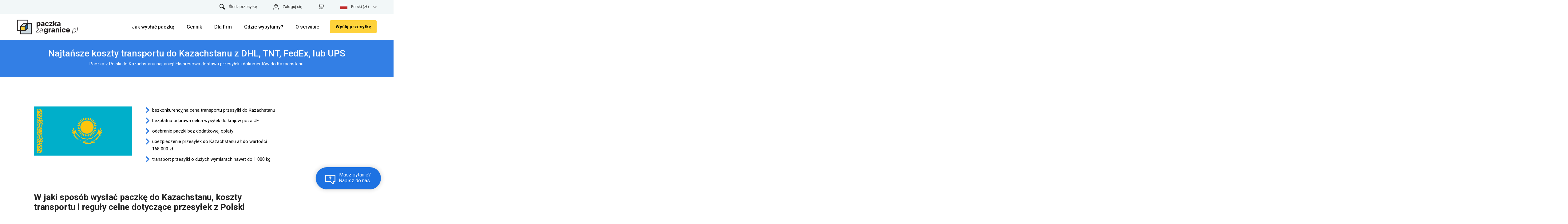

--- FILE ---
content_type: text/html; charset=UTF-8
request_url: https://www.paczkazagranice.pl/przesylki-do-kazachstanu
body_size: 9831
content:
<!DOCTYPE html>
<html lang="pl" class="responsive">
<head>
    

    <base href="https://www.paczkazagranice.pl/">
        
    <meta http-equiv="content-type" content="text/html; charset=utf-8">
    <meta name="keywords" content="">
    <meta name="description" content="W jaki sposób wysłać paczkę do Kazachstanu najtaniej? Skorzystaj z ekspresowego doręczenia przesyłek i dokumentów do lub z Kazachstanu! Gwarantujemy terminową dostawę.">
    <meta name="viewport" content="width=device-width, initial-scale=1.0">
    <meta property="og:title" content="Ekspresowa dostawa przesyłki do Kazachstanu od 279 zł | Paczka za granice">
    <meta property="og:description" content="W jaki sposób wysłać paczkę do Kazachstanu najtaniej? Skorzystaj z ekspresowego doręczenia przesyłek i dokumentów do lub z Kazachstanu! Gwarantujemy terminową dostawę.">
            <link rel="canonical" href="https://www.paczkazagranice.pl/przesylki-do-kazachstanu" />
    
    <meta property="og:site_name" content="www.paczkazagranice.pl">
    <meta property="og:image" content="https://www.paczkazagranice.pl/html/paczkazagranice-pl-fb-meta-classic.png">
    <meta property="og:type" content="website">
    <meta property="og:url" content="https://www.paczkazagranice.pl/przesylki-do-kazachstanu">
    <meta property="og:updated_time" content="1769382000">
    <title>Ekspresowa dostawa przesyłki do Kazachstanu od 279 zł | Paczka za granice</title>

    <script type="text/javascript">
        RELATIVE_SYSTEM_ROOT = 'https://www.paczkazagranice.pl/';
        ICMS_FILES_ROOT = RELATIVE_SYSTEM_ROOT + 'icms/';
        ICMS_APP_ROOT = RELATIVE_SYSTEM_ROOT + 'acp/';
        ICMS_EXTENSIONS_PATH = './ext/';
    </script>

    <link rel="apple-touch-icon" sizes="57x57" href="/html/favicon/apple-icon-57x57.png">
<link rel="apple-touch-icon" sizes="60x60" href="/html/favicon/apple-icon-60x60.png">
<link rel="apple-touch-icon" sizes="72x72" href="/html/favicon/apple-icon-72x72.png">
<link rel="apple-touch-icon" sizes="76x76" href="/html/favicon/apple-icon-76x76.png">
<link rel="apple-touch-icon" sizes="114x114" href="/html/favicon/apple-icon-114x114.png">
<link rel="apple-touch-icon" sizes="120x120" href="/html/favicon/apple-icon-120x120.png">
<link rel="apple-touch-icon" sizes="144x144" href="/html/favicon/apple-icon-144x144.png">
<link rel="apple-touch-icon" sizes="152x152" href="/html/favicon/apple-icon-152x152.png">
<link rel="apple-touch-icon" sizes="180x180" href="/html/favicon/apple-icon-180x180.png">
<link rel="icon" type="image/png" sizes="192x192" href="/html/favicon/android-icon-192x192.png">
<link rel="icon" type="image/png" sizes="32x32" href="/html/favicon/favicon-32x32.png">
<link rel="icon" type="image/png" sizes="96x96" href="/html/favicon/favicon-96x96.png">
<link rel="icon" type="image/png" sizes="16x16" href="/html/favicon/favicon-16x16.png">
<link rel="manifest" href="/html/favicon/manifest.json">
<meta name="msapplication-TileColor" content="#ffffff">
<meta name="msapplication-TileImage" content="/html/favicon/ms-icon-144x144.png">
<meta name="theme-color" content="#ffffff">
    <link rel="stylesheet" href="https://maxcdn.bootstrapcdn.com/font-awesome/4.5.0/css/font-awesome.min.css">
    <link rel="stylesheet" href="https://fonts.googleapis.com/css?family=PT+Sans">
    <link rel="stylesheet" href="html/bootstrap.min.css?1689889056">
    <link rel="stylesheet" href="html/styles.css?1765460758" type="text/css">
    <link rel="stylesheet" href="html/jquery-ui.css?1689889056" type="text/css">
        <link rel="stylesheet" href="./_layout/contents.css?1768222284" type="text/css">
            <link rel="stylesheet" href="html/responsive.css?1765460758" type="text/css">    <link rel="stylesheet" href="html/nd.css?1765460758" type="text/css">
    <link rel="preconnect" href="https://fonts.googleapis.com">
    <link rel="preconnect" href="https://fonts.gstatic.com" crossorigin>
    <link href="https://fonts.googleapis.com/css2?family=Roboto:wght@100;300;400;500;700;900&display=swap" rel="stylesheet">
    <script src="./ext/js/jquery.min.js?1689889056" type="text/javascript"></script>
    <script src="./ext/js/jquery.fancybox/jquery.fancybox.js" type="text/javascript"></script>
    <script src="./ext/js/jquery-ui/jquery-ui.js" type="text/javascript"></script>
    <script src="./ext/js/jquery.validation/jquery.validate.min.js" type="text/javascript"></script>
    <script src="./icms/lng/cs.js" type="text/javascript"></script>
    <script src="./ext/js/icms-js-elements.js?1765460758" type="text/javascript"></script>
    <script src="html/bootstrap.min.js?1689889056" type="text/javascript"></script>
    <script src="html/common.js?1765460758" type="text/javascript"></script>

                        
    <script src="html/greviews.js?1689889056" type="text/javascript"></script>
    <script src="html/nd.js?1765460758" type="text/javascript"></script>
    
        
    


            <!-- Intl polyfill for old browsers -->
    <script src="https://cdn.polyfill.io/v2/polyfill.min.js"></script>
        
    <script type='application/ld+json'>
        {
            "@context": "http://schema.org",
            "@type": "BreadcrumbList",
            "itemListElement": [{
                    "@type": "ListItem",
                    "position": 1,
                    "item": {
                        "@id": "https://www.paczkazagranice.pl",
                        "name": "paczkazagranice.pl"
                    }
                }
                , {
                            "@type": "ListItem",
                            "position": 2,
                            "item": {
                                "@id": "https://www.paczkazagranice.pl/przesylki-do-kazachstanu",
                                "name": "Paczka do Kazachstanu"
                            }
                        }
                            ]
        }
    </script>
        <script>
        window.googleRating = "4.7";
    </script>
            
<script type="application/ld+json">
{
    "@context": "http://schema.org",
    "@type": "Organization",
    "@id": "https://www.paczkazagranice.pl/#organization",
    "url": "https://www.paczkazagranice.pl",
    "name": "Paczka za granicę",
    "legalName": "Shipex Logistic, s.r.o.",
    "description": "W jaki sposób wysłać paczkę do Kazachstanu najtaniej? Skorzystaj z ekspresowego doręczenia przesyłek i dokumentów do lub z Kazachstanu! Gwarantujemy terminową dostawę.",
    "sameAs": [
        "https://www.firmy.cz/detail/12853269-balikdozahranici-cz-brno-trnita.html",
        "https://www.firmy.cz/detail/2414807-balikdozahranici-cz-praha-brevnov.html",
        "https://www.facebook.com/Balikdozahranici/",
        "https://plus.google.com/101248837299479636953?hl=cs"
    ],
    "contactPoint": {
        "@type": "ContactPoint",
        "telephone": "(+48) 222 198 882",
        "email": "info@paczkazagranice.pl",
        "contactType": "customer service",
        "availableLanguage": [
            "Czech",
            "Slovak",
            "English"
        ]
    },
    "address": {
        "@type": "PostalAddress",
        "streetAddress": "Výstaviště 405/1",
        "addressLocality": "Brno",
        "addressRegion": "Brno",
        "postalCode": "60300",
        "addressCountry": "CZ"
    },
    "aggregateRating": {
        "@type": "AggregateRating",
        "ratingValue": "4.7",
        "reviewCount": "2479"
    }
}</script>

<script type="application/ld+json">
{
    "@context": "https://schema.org",
    "@type": "WebSite",
    "url": "https://www.paczkazagranice.pl/przesylki-do-kazachstanu",
    "alternateName": "Ekspresowa dostawa przesyłki do Kazachstanu od 279 zł",
    "description": "Ekspresowa dostawa przesyłki do Kazachstanu od 279 zł - W jaki sposób wysłać paczkę do Kazachstanu najtaniej? Skorzystaj z ekspresowego doręczenia przesyłek i dokumentów do lub z Kazachstanu! Gwarantujemy terminową dostawę.",
    "potentialAction": {
        "@type": "OrderAction",
        "name": "Objednanie prepravy",
        "target": "https://www.paczkazagranice.pl/client/wyslij-przesylke",
        "provider": {
            "@type": "Organization",
            "name": "Paczka za granicę"
        },
        "agent": {
            "@type": "Person"
        }
    }
}</script>
<script type="application/ld+json">
{
    "@context": "https://schema.org",
    "@type": "NewsArticle",
    "mainEntityOfPage": {
        "@type": "WebPage",
        "@id": "https://www.paczkazagranice.pl/przesylki-do-kazachstanu"
    },
    "headline": "Ekspresowa dostawa przesyłki do Kazachstanu od 279 zł",
    "image": [
        "https://www.balikdozahranici.cz/html/balikdozahranici-cz-fb-meta-classic.png"
    ],
    "datePublished": "2025-12-26T00:17:41+01:00",
    "dateModified": "2026-01-26T00:17:41+01:00",
    "author": [
        {
            "@type": "Organization",
            "name": "Shipex",
            "url": "https://www.paczkazagranice.pl"
        }
    ]
}</script>



    </head>


<body class="paczkazagranice-pl">
            <div>
                

        
<script>
    //checkCookie();
</script>
<div id="top">
    <div class="wrapper">

        <a class="right" href="#"><div id="nav-languages"><a href="#" class="dropdown-toggle right" onclick="event.preventDefault();"><img src="/html/flags/PL.svg" alt="Polski" />Polski (zł)<i class="fa fa-chevron-down"></i></a><ul class="dropdown"><a href="http://www.balikdozahranici.cz"><img src="/html/flags/CZ.svg" />Česky (Kč)</a><a href="http://www.balikdozahranicia.sk"><img src="/html/flags/SK.svg" />Slovensky (€)</a><a href="http://www.en.balikdozahranici.cz"><img src="/html/flags/EN.svg" />English (€)</a></ul></div></a>
        
            <a class="right nd-cart-link-desktop nd-cart-link-wrap" href="/user/cart"><span class="nd-cart-image-wrap"><img src="/html/nd/basket-icon-xs-black.svg" id="nd-cart-menu-icon" style="height: 18px;" alt="basket icon "></span> <span id="nd-cart-info">1 otwarte zamówienie</span> </a>
            <a class="right" href="/user/login"><img src="/html/nd/login-icon-xs-black.svg" style="height: 18px;" alt="login icon">Zaloguj się</a>
                            <a class="right" href="./o-serwisie/sledzenie-przesylek"><img src="/html/nd/search-icon-xs-black.svg" style="height: 18px;" alt="search icon">Śledź przesyłkę</a>
                                        </div>
</div>
        <div id="header">
            <a href="tel:" class="mobile-phone-link">Masz pytanie? <span><i class="fa fa-phone"></i> </span></a>
            <div class="wrapper">
                <a href="./" id="logo">
                                        <img src="html/paczkazagranice-pl-logo.svg?2021v2" title="Strona główna" alt="paczkazagranice.pl - Ekonomiczna wysyłka międzynarodowa">
                                        
                </a>

                
                
                
                <a href="#" class="toggleMenu" aria-label="Toggle menu">
                    <i class="fa fa-bars"></i>
                </a>

                <a href="./client/wyslij-przesylke " class="order-form-link nd-hide-on-mobile">
                    Wysłać
                </a>

                <div style="display:flex;padding-right: 40px;float: right;">
                    <a href="./client/wyslij-przesylke " class="nd-yellow-button create-order-btn nd-hide-on-desktop">
                        Zamówić
                    </a>
                </div>

                <ul id="right-menu">
                    <!--
						
						<li><a href="user/registration" class="hover">Rejestracja</a></li>
						<li><a href="user/login">Zaloguj sie</a></li>

						 -->
                        <li class="create-order-btn-wrap">

                            <a href="./client/wyslij-przesylke " class="nd-yellow-button create-order-btn">
                                Wyślij przesyłkę
                            </a>
                        </li>


                </ul>
                <div id="main-menu"><ul><li><a href="./o-servisie/jak-wyslac-paczke" title="Jak wysłać przesyłkę za granicę online?" class="nd-has-submenu">Jak wysłać paczkę</a><ul><li class="nd-duplicated-parent"><a href="./o-servisie/jak-wyslac-paczke" title="Jak wysłać przesyłkę za granicę online?">Jak wysłać paczkę</a><span class="toggleSubmenu"><i class="fa fa-plus"></i></span></li><li><a href="./o-servisie/jak-wyslac-paczke" title="Jak poprawnie wysłać paczkę?">Jak wysłać paczkę</a><span class="toggleSubmenu"><i class="fa fa-plus"></i></span></li><li><a href="./informacja/w-jaki-sposob-zapakowac-paczk" title="">W jaki sposób zapakować  paczkę?</a><span class="toggleSubmenu"><i class="fa fa-plus"></i></span></li><li><a href="./informacja/towary-wyczone-z-eksportu" title="">Towary wyłączone z eksportu</a><span class="toggleSubmenu"><i class="fa fa-plus"></i></span></li><li><a href="./o-serwisie/sledzenie-przesylek" title="">Śledzenie przesyłek</a><span class="toggleSubmenu"><i class="fa fa-plus"></i></span></li><li><a href="./informacja/sposob-dorczenia" title="">Sposób doręczenia</a><span class="toggleSubmenu"><i class="fa fa-plus"></i></span></li></ul><span class="toggleSubmenu"><i class="fa fa-plus"></i></span></li><li><a href="./cennik" title="" data-name="shipping-calculator">Cennik</a><span class="toggleSubmenu"><i class="fa fa-plus"></i></span></li><li><a href="./dla-firm" title="Usługi transportowe dla firm i przedsiębiorców" class="nd-has-submenu">Dla firm</a><ul><li class="nd-duplicated-parent"><a href="./dla-firm" title="Usługi transportowe dla firm i przedsiębiorców">Dla firm</a><span class="toggleSubmenu"><i class="fa fa-plus"></i></span></li><li><a href="./dla-firm" title="">Dla klientów firmowych</a><span class="toggleSubmenu"><i class="fa fa-plus"></i></span></li><li><a href="./dla-startupow" title="">Dla StartUp-ów</a><span class="toggleSubmenu"><i class="fa fa-plus"></i></span></li></ul><span class="toggleSubmenu"><i class="fa fa-plus"></i></span></li><li><a href="./transport-miedzynarodowy-n" title="" data-name="Where we ship" class="nd-has-submenu">Gdzie wysyłamy?</a><ul><li class="nd-duplicated-parent"><a href="./transport-miedzynarodowy-n" title="">Gdzie wysyłamy?</a><span class="toggleSubmenu"><i class="fa fa-plus"></i></span></li><li><a href="/country/index?destination=cz" title="">Do Republiki Czeskiej</a><span class="toggleSubmenu"><i class="fa fa-plus"></i></span></li><li><a href="./transport-miedzynarodowy-n" title="" data-name="Where we ship">Pakiet za granicą</a><span class="toggleSubmenu"><i class="fa fa-plus"></i></span></li><li><a href="./informacja/import" title="">Import z zagranicy</a><span class="toggleSubmenu"><i class="fa fa-plus"></i></span></li></ul><span class="toggleSubmenu"><i class="fa fa-plus"></i></span></li><li><a href="./o-serwisie" title="Jak wysłać paczkę za granicę online?" class="nd-has-submenu">O serwisie</a><ul><li class="nd-duplicated-parent"><a href="./o-serwisie" title="Jak wysłać paczkę za granicę online?">O serwisie</a><span class="toggleSubmenu"><i class="fa fa-plus"></i></span></li><li><a href="./o-serwisie" title="">O serwisie</a><span class="toggleSubmenu"><i class="fa fa-plus"></i></span></li><li><a href="./amazon-ebay" title="">Amazon / eBay sprzedaż i transpo</a><span class="toggleSubmenu"><i class="fa fa-plus"></i></span></li><li><a href="./informacja/import" title="">Import</a><span class="toggleSubmenu"><i class="fa fa-plus"></i></span></li><li><a href="./informacja/ubezpieczenie-wysylki" title="">Ubezpieczenie wysyłki</a><span class="toggleSubmenu"><i class="fa fa-plus"></i></span></li><li><a href="./informacja/odprawy-celne" title="">Odprawy celne</a><span class="toggleSubmenu"><i class="fa fa-plus"></i></span></li><li><a href="./o-serwisie/o-nas" title="O nas">O nas</a><span class="toggleSubmenu"><i class="fa fa-plus"></i></span></li><li><a href="./informacja/reklamacja-przesylki" title="">Reklamacja przesyłki</a><span class="toggleSubmenu"><i class="fa fa-plus"></i></span></li><li><a href="./informacja/kontakt" title="">Kontakt</a><span class="toggleSubmenu"><i class="fa fa-plus"></i></span></li></ul><span class="toggleSubmenu"><i class="fa fa-plus"></i></span></li><li class="noborder nobold"><a href="/client/packages?filter=reset">Moje konto</li><li class="noborder nobold"><a href="/client/user/logout">Wyloguj</li><li class="nd-hide-on-desktop"><a class="right nd-cart-link-wrap" href="/user/cart">Kosz <span id="nd-cart-info">(1 otwarte zamówienie)</span></a></li><li id="nd-mobile-menu-logout" class="nd-hide-on-desktop"><a href="/client/user/logout">Wyloguj</a></li><li id="nd-mobile-menu-login" class="nd-hide-on-desktop"><a href="/user/login">Zaloguj sie</a></li><li id="nd-mobile-menu-registration" class="nd-hide-on-desktop"><a href="/user/registration">Rejestracja</a></li><li class="nd-hide-on-desktop"><a href="" class="nd-has-submenu nd-mobile-lang-picker-link"><img src="/html/flags/PL.svg" alt="Polski" /><span>Polski (zł)</span></a><ul style="display: none;"><li><a class="nd-mobile-lang-picker-link" href="https://www.balikdozahranici.cz"><img src="/html/flags/CZ.svg" alt="Česky" /><span>Česky (Kč)</span></a></li><li><a class="nd-mobile-lang-picker-link" href="https://www.balikdozahranicia.sk"><img src="/html/flags/SK.svg" alt="Slovensky" /><span>Slovensky (€)</span></a></li><li><a class="nd-mobile-lang-picker-link" href="https://www.en.balikdozahranici.cz"><img src="/html/flags/EN.svg" alt="English" /><span>English (€)</span></a></li></ul><span class="toggleSubmenu"><i class="fa fa-plus"></i></span></li></ul></div>

                <div class="clear"></div>
            </div>
        </div>
        

        
        	<div class="wrapper">
		<div id="content">
			<div class="main-content">
																				<div class="blue-header-wrap nd-blue-header-wrap-mobile-visible">
  <div class="wrapper nd-blue-header-padding-bottom">
    <h1>Najtańsze koszty transportu do Kazachstanu z DHL, TNT, FedEx, lub UPS</h1>
          <p>Paczka z Polski do Kazachstanu najtaniej! Ekspresowa dostawa przesyłek i dokumentów do Kazachstanu.</p>
      </div>
</div>

<div class="nd-pagewrapper">
  <div class="nd-faq-sidebar">
    <h4>Kategoria</h4>
    <div class="nd-row">
                    <div class="nd-faq-link-wrap">
            	<div>
            		<a href="./o-servisie/jak-wyslac-paczke">
            			Jak wysłać paczkę            			<img src="html/nd/right_arrow_icon_small-black.svg" alt="icon arrow">
            		</a>
            	</div>
            </div>
                    <div class="nd-faq-link-wrap">
            	<div>
            		<a href="./cennik">
            			Cennik            			<img src="html/nd/right_arrow_icon_small-black.svg" alt="icon arrow">
            		</a>
            	</div>
            </div>
                    <div class="nd-faq-link-wrap">
            	<div>
            		<a href="./dla-firm">
            			Dla firm            			<img src="html/nd/right_arrow_icon_small-black.svg" alt="icon arrow">
            		</a>
            	</div>
            </div>
                    <div class="nd-faq-link-wrap">
            	<div>
            		<a href="./transport-miedzynarodowy-n">
            			Gdzie wysyłamy?            			<img src="html/nd/right_arrow_icon_small-black.svg" alt="icon arrow">
            		</a>
            	</div>
            </div>
                    <div class="nd-faq-link-wrap">
            	<div>
            		<a href="./o-serwisie">
            			O serwisie            			<img src="html/nd/right_arrow_icon_small-black.svg" alt="icon arrow">
            		</a>
            	</div>
            </div>
            </div>
  </div>
  <div class="nd-page-wrap faq-mobile-padding-left-right">
    <div class="css-container-374"><div class="css-block-4664 block-single-image"><img src="gallery/file/63929/335/174/ekspresowa-paczka-do-kazachstanu.png"></div><div class="css-block-4666 block-text blue-arrow"><section><ul>
	<li>bezkonkurencyjna cena transportu przesyłki do Kazachstanu&nbsp;</li>
	<li>bezpłatna odprawa celna wysyłek do krajów poza UE</li>
	<li>odebranie paczki bez dodatkowej opłaty</li>
	<li>ubezpieczenie przesyłek do Kazachstanu aż do wartości 168&nbsp;000 zł</li>
	<li>transport przesyłki o dużych wymiarach nawet do 1 000 kg</li>
</ul></section></div><div class="css-block-4665 block-small-text" data-tag="h2"><h2>W jaki sposób wysłać paczkę do Kazachstanu, koszty transportu i reguły celne dotyczące przesyłek z Polski </h2></div><div class="css-block-4667 block-text"><section><p>Chcesz bezpiecznie i bez problemu wysłać przesyłkę do Kazachstanu i zaoszczędzić aż 70% kosztów przesyłki. Cenę przesyłki możesz sprawdzić przy pomocy kalkulatora na Paczkazagranicę.pl. Zamów przesyłkę do Kazachstanu i spokojnie zaczekaj na kuriera, który odbierze ją pod twoim adresem. Uniwersalny serwis, proste zamawianie przesyłek i szybki odbiór z&nbsp;adresu – to wszystko znajdziesz na Paczkazagranicę.pl.</p>

<p>&nbsp;</p>

<p>Dzięki Paczkazagranicę.pl nie musisz się już więcej stresować - z&nbsp;nami&nbsp; wysyłasz paczki ze sprawdzonymi dostawcami UPS i TNT korzystając z&nbsp;cen nawet z 70% zniżką. Kolejki na poczcie też są przeszłością, przesyłki odbieramy prosto u ciebie w domu.</p>

<p>&nbsp;</p>

<p><strong>W jaki sposób wysłać paczkę do Kazachstanu najtaniej i jak obliczyć koszty transportu przesyłki </strong></p>

<p>Wystarczy tylko podać wagę i wymiary paczki w kalkulatorze na naszej stronie i obliczyć koszty klikając na <u>“Oblicz“</u>. Potem trzeba zamówić przesyłkę i zapłacić kartą lub przelewem. Dokumenty, które są potrzebne do odprawy celnej wysyłamy mailowo jeszcze przed odebraniem paczki. Każdą paczkę po jej odebraniu można śledzić online za pomocą numeru śledzenia.</p>

<p>&nbsp;</p>

<p>W przypadku pytań dotyczących przesyłek do Kazachstanu skontaktuj się z&nbsp;naszym działem obsługi klienta telefonicznie lub mailowo.&nbsp; Nasi pracownicy służą pomocą i chętnie odpowią na twoje pytania. Wysłanie paczki jest teraz łatwiejsze niż kiedykolwiek wcześniej. &nbsp;</p></section></div><div class="css-block-4668 block-html"><section><div class="block-kalkulator-postovneho">
<p>
<span class="text"><strong>Chcesz obliczyć koszty transportu jeszcze przed wysłaniem paczki do Kazachstanu?</strong> Oblicz je sobie łatwo i szybko ...</span>
<a href="./kalkulator-postovneho" class="button green">Oblicz</a>
</p>
</div></section></div><div class="css-block-4669 block-text"><section><p>Przesyłka do jakiejkolwiek miejscowości w Kazachstanie nie sprawia nam problemu. Paczkę można wysłać do metropolii <strong>Astana</strong>&nbsp;ak również do innych miast tego kraju jakimi są&nbsp;<strong>Almaty, Sumkent, Kraganda, Taraz, Bajkonur, Pavlodar, Semej, Aktobe&nbsp;lub do miejscowości nad morzem.</strong></p>

<p>Teraz już nic nie stoi na przeszkodzie, aby twoja paczka dotarła na miejsce jak najszybciej. Wystarczy wypełnić formularz na naszej stronie i wybrać odpowiedniego dostawcę. Do wyboru do koloru!</p>

<p>&nbsp;</p>

<p><strong>O Kazachstanie</strong></p>

<p>Kazachstan znajduje się w Azji Środkowej i jest jednym z&nbsp;najbardziej rozległych krajów na świecie. Kazachstan liczy około 17 milionów mieszkańców, stolicą kraju jest Astana. Astana została uznana za stolicę w 1997 roku. Wcześniejsza stolica Almaty, położona na południowym wschodzie, jest dziś największym i najbardziej zaludnionym miastem oraz głównym ośrodkiem kultury i gospodarki kraju. W 1991 roku Kazachstan uzyskał niepodległość. Oficjalnymi językami są kazachski i rosyjski.</p></section></div><div class="css-block-4670 block-link red-button"><a href="./client/packages/create" class="button" title="">Wyślij paczkę do Kazachstanu jeszcze dziś&gt;&gt;</a></div></div>  </div>

  <div class="nd-faq-sidebar-mobile">
    <h4>Kategoria</h4>
    <div class="nd-row">
                    <div class="nd-faq-link-wrap">
            	<div>
            		<a href="./o-servisie/jak-wyslac-paczke">
            			Jak wysłać paczkę            			<img src="html/nd/right_arrow_icon_small-black.svg" alt="icon arrow">
            		</a>
            	</div>
            </div>
                    <div class="nd-faq-link-wrap">
            	<div>
            		<a href="./cennik">
            			Cennik            			<img src="html/nd/right_arrow_icon_small-black.svg" alt="icon arrow">
            		</a>
            	</div>
            </div>
                    <div class="nd-faq-link-wrap">
            	<div>
            		<a href="./dla-firm">
            			Dla firm            			<img src="html/nd/right_arrow_icon_small-black.svg" alt="icon arrow">
            		</a>
            	</div>
            </div>
                    <div class="nd-faq-link-wrap">
            	<div>
            		<a href="./transport-miedzynarodowy-n">
            			Gdzie wysyłamy?            			<img src="html/nd/right_arrow_icon_small-black.svg" alt="icon arrow">
            		</a>
            	</div>
            </div>
                    <div class="nd-faq-link-wrap">
            	<div>
            		<a href="./o-serwisie">
            			O serwisie            			<img src="html/nd/right_arrow_icon_small-black.svg" alt="icon arrow">
            		</a>
            	</div>
            </div>
            </div>
  </div>
</div>

								<div class="clear"></div>
			</div>
			<div class="side-content">
				<div>
					<div class="css-container-52"><div class="css-block-2100 block-small-text blue-text-1" data-tag="section"><section>Odebranie paczki gdziekolwiek w Polsce jeszcze dziś</section></div><div class="css-block-2101 block-small-text blue-text-2" data-tag="section"><section>Potrzebujesz wysłać paczkę za granice jak </section></div><div class="css-block-2102 block-link orange-button"><a title="" class="button" href="./client/packages/create">Zamów przesyłkę</a></div><div class="css-block-2126 block-small-text white-text-1" data-tag="section"><section>najtaniej!</section></div><div class="css-block-2139 block-link yellow-link"><a href="./informacja/sledzenie-przesyek" title="">Śledzić przesyłkę</a></div></div>					<h2>Szybkie kontakty</h2>
					<div class="quick-contacts">
						<p class="intro">Potrzebujesz pomocy?<br>Skontaktuj się z nami.</p>
						<p class="phone">
														<span class="hours"></span>
						</p>
						<p class="email">info@paczkazagranice.pl</p>
					</div>
										<h2>Śledzenie przesyłki</h2>
					<form action="./o-serwisie/sledzenie-przesylek" method="post" class="side-tracking-box">
						<input type="text" name="trackingNumber" placeholder="Numer przesyłki">
						<button class="button orange">Wysłać</button>
					</form>
									</div>
			</div>
			<div class="clear"></div>
		</div>
	</div>
				<div class="wrapper">
			<div class="main-content">
		<div class="nd-row-wrap">
	<div class="nd-row nd-country-list-title-wrap">
			<h2>Wyślij przesyłkę w dowolne miejsce, jakie przyjdzie Ci do głowy</h2>
	</div>

	<div class="country-list-inline nd-country-list-country">
				<div class="country-list">
			<ul>
									<li>
						<a href="/paczka-do-australia" class="icon flag flag-au"
						   aria-label="Kraj: Australia"></a>

						<a href="/paczka-do-australia" aria-label="Paczka do Australia">
							<strong>Paczka do Australia</strong>
						</a>
					</li>
									<li>
						<a href="/paczka-do-austria" class="icon flag flag-at"
						   aria-label="Kraj: Austria"></a>

						<a href="/paczka-do-austria" aria-label="Paczka do Austria">
							<strong>Paczka do Austria</strong>
						</a>
					</li>
									<li>
						<a href="/paczka-do-belgia" class="icon flag flag-be"
						   aria-label="Kraj: Belgia"></a>

						<a href="/paczka-do-belgia" aria-label="Paczka do Belgia">
							<strong>Paczka do Belgia</strong>
						</a>
					</li>
									<li>
						<a href="/paczka-do-chiny" class="icon flag flag-cn"
						   aria-label="Kraj: Chiny"></a>

						<a href="/paczka-do-chiny" aria-label="Paczka do Chiny">
							<strong>Paczka do Chiny</strong>
						</a>
					</li>
									<li>
						<a href="/paczka-do-francja" class="icon flag flag-fr"
						   aria-label="Kraj: Francja"></a>

						<a href="/paczka-do-francja" aria-label="Paczka do Francja">
							<strong>Paczka do Francja</strong>
						</a>
					</li>
									<li>
						<a href="/paczka-do-grecja" class="icon flag flag-gr"
						   aria-label="Kraj: Grecja"></a>

						<a href="/paczka-do-grecja" aria-label="Paczka do Grecja">
							<strong>Paczka do Grecja</strong>
						</a>
					</li>
									<li>
						<a href="/paczka-do-hiszpania" class="icon flag flag-es"
						   aria-label="Kraj: Hiszpania"></a>

						<a href="/paczka-do-hiszpania" aria-label="Paczka do Hiszpania">
							<strong>Paczka do Hiszpania</strong>
						</a>
					</li>
									<li>
						<a href="/paczka-do-holandia" class="icon flag flag-nl"
						   aria-label="Kraj: Holandia"></a>

						<a href="/paczka-do-holandia" aria-label="Paczka do Holandia">
							<strong>Paczka do Holandia</strong>
						</a>
					</li>
									<li>
						<a href="/paczka-do-niemcy" class="icon flag flag-de"
						   aria-label="Kraj: Niemcy"></a>

						<a href="/paczka-do-niemcy" aria-label="Paczka do Niemcy">
							<strong>Paczka do Niemcy</strong>
						</a>
					</li>
									<li>
						<a href="/paczka-do-polska" class="icon flag flag-pl"
						   aria-label="Kraj: Polska"></a>

						<a href="/paczka-do-polska" aria-label="Paczka do Polska">
							<strong>Paczka do Polska</strong>
						</a>
					</li>
									<li>
						<a href="/paczka-do-usa" class="icon flag flag-us"
						   aria-label="Kraj: Stany Zjednoczone / USA / Ameryka"></a>

						<a href="/paczka-do-usa" aria-label="Paczka do Stany Zjednoczone / USA / Ameryka">
							<strong>Paczka do Stany Zjednoczone / USA / Ameryka</strong>
						</a>
					</li>
									<li>
						<a href="/paczka-do-szwecja" class="icon flag flag-se"
						   aria-label="Kraj: Szwecja"></a>

						<a href="/paczka-do-szwecja" aria-label="Paczka do Szwecja">
							<strong>Paczka do Szwecja</strong>
						</a>
					</li>
									<li>
						<a href="/paczka-do-słowacja" class="icon flag flag-sk"
						   aria-label="Kraj: Słowacja"></a>

						<a href="/paczka-do-słowacja" aria-label="Paczka do Słowacja">
							<strong>Paczka do Słowacja</strong>
						</a>
					</li>
									<li>
						<a href="/paczka-do-wielka-brytania" class="icon flag flag-gb"
						   aria-label="Kraj: Wielka Brytania / UK / Anglia"></a>

						<a href="/paczka-do-wielka-brytania" aria-label="Paczka do Wielka Brytania / UK / Anglia">
							<strong>Paczka do Wielka Brytania / UK / Anglia</strong>
						</a>
					</li>
									<li>
						<a href="/paczka-do-wlochy" class="icon flag flag-it"
						   aria-label="Kraj: Włochy"></a>

						<a href="/paczka-do-wlochy" aria-label="Paczka do Włochy">
							<strong>Paczka do Włochy</strong>
						</a>
					</li>
								<li class="last">
						<a href="country/all">Zobacz inne kraje</a>				</li>
			</ul>
		</div>
	</div>

</div>
			</div>
		</div>
		<!-- <div id="footer-1">
		<div class="wrapper">
			<div class="css-container-49"><div class="css-block-2088 block-text"><section><p>U nas można płacić</p></section></div><div class="css-block-2089 block-single-image"><a href="https://www.gopay.cz"><img src="gallery/file/33518/481/71/paticka-platby.png"></a></div><div class="css-block-2090 block-text"><section><p style="text-align: right;">Przesyłki wysyłamy za pośrednictwem sprawdzonych dostawców DHL, GLS, TNT, FedEx,&nbsp;UPS za bardzo przyjemne ceny</p></section></div></div>		</div>
	</div> -->

<div class="nd-row nd-newsletter-wrap">
  <div class="wrapper">
    <form action="newsletter/subscribe" method="post" class="validate" data-required-placeholder="Obowiązkowy">
      <div class="nd-col40">
        <h2 class="nd-newsletter-title">Wiadomości i wydarzenia na e-mail</h2>
      </div>
      <div class="nd-col40">
                <label for="newsletter-email" class="sr-only">Adres e-mail </label>
        <span class="nd-input-wrap"><input type="text" name="email" value="" class="required requiredEmail nd-with-label" id="newsletter-email" error-message="Wpisz adres e-mail" autocomplete="off" /><span class="nd-input-placeholder">Adres e-mail</span><span class="nd-input-error-message">Wpisz adres e-mail</span></span>      </div>
      <div class="nd-col20" style="text-align:center;">
        <button class="nd-bright-blue-button" type="submit">Subskrybuj</button>
      </div>
    </form>
  </div>
</div>



    <div id="footer-2">
    	<div class="wrapper">

    		<div class="nd-row">

    			<div class="nd-col25">

    				<div class="nd-row">
   						<img id="logo" src="/html/paczkazagranice-pl-logo.svg?2021v2" title="Strona główna" alt="paczkazagranice.pl - Ekonomiczna wysyłka międzynarodowa">
    				</div>

    				

<div class="nd-footer-language-picker">
    <p>Kraj</p>
    <ul>
      <li>
        <button role="button" aria-haspopup="true" aria-expanded="false" class="nd-language-toggle" style="all: unset; cursor: pointer; display: flex; align-items: center; padding:13px;"><img src="/html/flags/PL.svg" alt="Polska flag"> <p>Polska</p></button> <i class="fa fa-chevron-down"></i>
      </li>
      <div class="nd-footer-language-picker-select">
                            <li>
            <a href="http://www.balikdozahranici.cz">
              <img src="/html/flags/CZ.svg" alt="Česká republika flag">
              <p>Česká republika</p>
            </a>
          </li>
                                    <li>
            <a href="http://www.balikdozahranicia.sk">
              <img src="/html/flags/SK.svg" alt="Slovenská republika flag">
              <p>Slovenská republika</p>
            </a>
          </li>
                                                    <li>
            <a href="http://www.en.balikdozahranici.cz">
              <img src="/html/flags/EN.svg" alt="English flag">
              <p>English</p>
            </a>
          </li>
                
      </div>
    </ul>
</div>
                        				<div class="nd-row">
    					<a class="nd-facebook-button" href="https://www.facebook.com/Balikdozahranici" target="_blank">
    						<img src="/html/nd/facebook-icon-xs-white.svg" alt="fb-icon" title="Śledź nas na facebooku" />
    						<span>Śledź nas na facebooku</span>
    					</a>
    				</div>

    				<div class="nd-row">
    					<p id="copyright-text">Copyright © Balikdozahranici.cz</p>
    				</div>

    			</div>

    			<div class="nd-col50">
    				<div class="css-container-50"><div class="css-block-14008 block-text"><section><p>&nbsp;</p>

<p><a href="/informacja/dobirka-do-zahranici">Pobranie za granicą</a></p>

<p><a href="/informacja/wyszukiwanie-kodow-pocztowych">Wyszukiwarka kodów pocztowych</a></p>

<p><a href="/informacja/leki-i-medycyna">Leki i medycyna</a></p>

<p><a href="/informacja/transport-palet">Transport palet</a></p>

<p><a href="/informacja/obrazy-i-obiekty-artystyczne">Obrazy i obiekty artystyczne</a></p>

<p><a href="/informacja/transport-opon">Transport opon</a></p>

<p>&nbsp;</p></section></div><div class="css-block-14009 block-text"><section><p><a href="/forum/index?add=1">Forum dyskusyjne</a></p>

<p><a href="/o-serwisie/wolne-miejsca">Wolne miejsca</a></p>

<p><a href="/warunki-ogolne">Warunki ogólne</a></p>

<p><a href="/ochrona-danych-osobowych">Ochrona danych osobowych</a></p>

<p><a href="https://policies.google.com/technologies/cookies" target="_blank">Zasady korzystania z plików cookie</a></p>

<p><a href="/features/cookies">Ustawienia plików cookie</a></p>

<p>&nbsp;</p></section></div></div>    			</div>

    			<div class="nd-col25">
    				
<p class="nd-desktop-mt-50" style="font-size:15px;"><b>Obsługa klienta</b></p>
<a href="tel:+48 334 845 228" style="font-weight:500;font-size:24px;">
	+48 334 845 228</a><br>
<p>
  <p>Opinie klientów</p>
<div class="google-global-rating">
  <div class="review-stars"><i class="fa fa-star"></i><i class="fa fa-star"></i><i class="fa fa-star"></i><i class="fa fa-star"></i><i class="fa fa-star-half-o"></i></div>
</div>
<p><a style="color:#1967A6" href="https://www.google.com/search?client=firefox-b-ab&amp;sxsrf=ACYBGNSfcN2Op4s1WwqL41TUF8euM8Xx5w%3A1574369372989&amp;ei=XPjWXZ3_O8jJwAK8l6iADg&amp;q=balikdozahranici.cz&amp;oq=balikdozahranici.cz&amp;gs_l=psy-ab.3..35i39l2j0i30j0i5i30.50026.51647..51897...1.0..0.77.153.2......0....1..gws-wiz.lfbUao3ot1g&amp;ved=0ahUKEwidneP5lvzlAhXIJFAKHbwLCuAQ4dUDCAs&amp;uact=5#lrd=0x471294fa34b1e9af:0xf95cc3a9db15020e,3,,," target="_blank" title="" data-abc="true">Dodaj ocenę</a></p>
    			</div>

    		</div>

    	</div>
    </div>

    <div id="footer-3">
    	<div class="wrapper">

    		<div class="nd-desktop-flex">
    			<img src="/html/nd/paymentlogos/v2/csob.svg" alt="csob logo">
    			<img src="/html/nd/paymentlogos/v2/ceska_sporitelna.svg" alt="ceska sporitelna logo">
    			<img src="/html/nd/paymentlogos/v2/kb.svg" alt="kb logo">
    			<img src="/html/nd/paymentlogos/v2/raiffeisenbank.svg" alt=" raiffeisenbank logo">
    			<img src="/html/nd/paymentlogos/v2/moneta.svg" alt=" moneta logo">
    			<img src="/html/nd/paymentlogos/v2/fio.svg" alt="fio logo">
    			<img src="/html/nd/paymentlogos/v2/visa.svg" alt="visa logo">
    			<img src="/html/nd/paymentlogos/v2/mastercard.svg" alt="mastercard logo">
    		</div>

    	</div>
    </div>

</div>



<script type="text/javascript">
	window._leady = window._leady || [];
$(document).ready(function () {
    });
</script>


<script type="text/javascript">
    function enableCOD() {
        $('.codCalculatorOption').removeClass('disabled');
    }

    function disableCOD() {
        $('.codCalculatorOption').addClass('disabled');
        $('#cashOnDelivery').prop("checked", false).change();
    }

    $(document).on('change click touchstart', 'input[name="calculator[type]"], select#countryFrom, select#countryTo', function () {
        var type = $('input[name="calculator[type]"]:checked').val();
        let countryFrom = $('#countryFrom').val();
        let countryTo = $('#countryTo').val();
        if (type == 'letter') {
            $('.copyPackage').hide();
            disableCOD();
            ndSetShipmentType(type);
        } else {
            $('.copyPackage').show();
            if (('PL' == 'CZ' && countryFrom === 'CZ' && countryTo === 'CZ') ||
                ('PL' == 'SK' && countryFrom === 'SK' && countryTo === 'SK')) {
                enableCOD();
            } else {
                disableCOD();
            }
        }
    });

    </script>

<div class="forum-bubble">
    <a href="forum/index?add=1" class="bubble">
        <img src="html/nd/ico-speech-white.svg" alt=" forum icon ">
        <span>Masz pytanie?<br> <span>Napisz do nas.</span></span>
    </a>
    <a href="javascript:" class="close"><i class="fa fa-times"></i></a>
</div>
<div class="container cookie-box">
    <div class="row">
        <div class="col-3 col-lg-3 nd-hide-on-mobile"><img src="html/nd/cookie.svg" alt="cookies"></div>
        <div class="col-12 col-lg-9 cookie-txt">
            <h2 class="text-left">Dbamy o Twoją prywatność</h2>
            <p class="text-left">Na Paczkazagranice.pl używamy plików cookie, aby zapewnić funkcjonalność witryny i, za Twoją zgodą, między innymi, aby spersonalizować zawartość naszej witryny. Klikając przycisk „Zgadzam się”, wyrażasz zgodę na używanie plików cookie i przesyłanie danych o zachowaniu witryny w celu wyświetlania ukierunkowanej reklamy w sieciach społecznościowych i sieciach reklamowych na innych stronach internetowych.</p>
        </div>
    </div>
    <div class="row">
        <div class="col-12 col-md-7 col-lg-offset-5 text-left cookie-btns">
            <button id="cookie-disagree" onclick="setConsent(false)" class="nd-cookie-white-btn">Odrzuć wszystko</button>
            <button onclick="location.href='/features/cookies'" class="nd-cookie-white-btn">Ustawienia</button>
            <button id="cookie-agree" onclick="setConsent(true)" class="nd-cookie-blue-btn">Zgadzam się</button>
        </div>
    </div>
</div>
<script src="https://maps.googleapis.com/maps/api/js?v=3.exp&libraries=places&key=AIzaSyB4azGTC12hwGJx_6mz5_vHdCJj8qkOS-Q"></script>
</body>
</html>

--- FILE ---
content_type: text/css; charset=utf-8
request_url: https://fonts.googleapis.com/css2?family=Niramit:wght@600&display=swap
body_size: -150
content:
/* thai */
@font-face {
  font-family: 'Niramit';
  font-style: normal;
  font-weight: 600;
  font-display: swap;
  src: url(https://fonts.gstatic.com/s/niramit/v12/I_urMpWdvgLdNxVLVWx-hjuOrr3CZZ7_6w.woff2) format('woff2');
  unicode-range: U+02D7, U+0303, U+0331, U+0E01-0E5B, U+200C-200D, U+25CC;
}
/* vietnamese */
@font-face {
  font-family: 'Niramit';
  font-style: normal;
  font-weight: 600;
  font-display: swap;
  src: url(https://fonts.gstatic.com/s/niramit/v12/I_urMpWdvgLdNxVLVWx-hiCOrr3CZZ7_6w.woff2) format('woff2');
  unicode-range: U+0102-0103, U+0110-0111, U+0128-0129, U+0168-0169, U+01A0-01A1, U+01AF-01B0, U+0300-0301, U+0303-0304, U+0308-0309, U+0323, U+0329, U+1EA0-1EF9, U+20AB;
}
/* latin-ext */
@font-face {
  font-family: 'Niramit';
  font-style: normal;
  font-weight: 600;
  font-display: swap;
  src: url(https://fonts.gstatic.com/s/niramit/v12/I_urMpWdvgLdNxVLVWx-hiGOrr3CZZ7_6w.woff2) format('woff2');
  unicode-range: U+0100-02BA, U+02BD-02C5, U+02C7-02CC, U+02CE-02D7, U+02DD-02FF, U+0304, U+0308, U+0329, U+1D00-1DBF, U+1E00-1E9F, U+1EF2-1EFF, U+2020, U+20A0-20AB, U+20AD-20C0, U+2113, U+2C60-2C7F, U+A720-A7FF;
}
/* latin */
@font-face {
  font-family: 'Niramit';
  font-style: normal;
  font-weight: 600;
  font-display: swap;
  src: url(https://fonts.gstatic.com/s/niramit/v12/I_urMpWdvgLdNxVLVWx-hi-Orr3CZZ4.woff2) format('woff2');
  unicode-range: U+0000-00FF, U+0131, U+0152-0153, U+02BB-02BC, U+02C6, U+02DA, U+02DC, U+0304, U+0308, U+0329, U+2000-206F, U+20AC, U+2122, U+2191, U+2193, U+2212, U+2215, U+FEFF, U+FFFD;
}


--- FILE ---
content_type: image/svg+xml
request_url: https://www.paczkazagranice.pl/html/flags/GB.svg
body_size: 2818
content:
<svg width="32" height="24" viewBox="0 0 32 24" fill="none" xmlns="http://www.w3.org/2000/svg">
<mask id="mask0" mask-type="alpha" maskUnits="userSpaceOnUse" x="0" y="0" width="32" height="24">
<rect width="32" height="24" fill="white"/>
</mask>
<g mask="url(#mask0)">
<path fill-rule="evenodd" clip-rule="evenodd" d="M0 0V24H32V0H0Z" fill="#2E42A5"/>
<mask id="mask1" mask-type="alpha" maskUnits="userSpaceOnUse" x="0" y="0" width="32" height="24">
<path fill-rule="evenodd" clip-rule="evenodd" d="M0 0V24H32V0H0Z" fill="white"/>
</mask>
<g mask="url(#mask1)">
<mask id="mask2" mask-type="alpha" maskUnits="userSpaceOnUse" x="0" y="0" width="32" height="24">
<rect width="32" height="24" fill="white"/>
</mask>
<g mask="url(#mask2)">
<path d="M-3.56299 22.2854L3.4787 25.2635L32.1599 3.23787L35.8743 -1.18761L28.3442 -2.18297L16.6458 7.3085L7.2298 13.7035L-3.56299 22.2854Z" fill="white"/>
<path d="M-2.59912 24.3719L0.988295 26.1001L34.5403 -1.59881H29.5032L-2.59912 24.3719Z" fill="#F50100"/>
<path d="M35.563 22.2854L28.5213 25.2635L-0.159939 3.23787L-3.87427 -1.18761L3.6558 -2.18297L15.3542 7.3085L24.7702 13.7035L35.563 22.2854Z" fill="white"/>
<path d="M35.3228 23.7829L31.7353 25.5111L17.4485 13.6518L13.2128 12.3267L-4.23163 -1.17246H0.805515L18.2402 12.0063L22.8712 13.5952L35.3228 23.7829Z" fill="#F50100"/>
<mask id="path-11-inside-1" fill="white">
<path fill-rule="evenodd" clip-rule="evenodd" d="M19.7781 -2H12.2225V8H-1.97217V16H12.2225V26H19.7781V16H34.0278V8H19.7781V-2Z"/>
</mask>
<path fill-rule="evenodd" clip-rule="evenodd" d="M19.7781 -2H12.2225V8H-1.97217V16H12.2225V26H19.7781V16H34.0278V8H19.7781V-2Z" fill="#F50100"/>
<path d="M12.2225 -2V-4H10.2225V-2H12.2225ZM19.7781 -2H21.7781V-4H19.7781V-2ZM12.2225 8V10H14.2225V8H12.2225ZM-1.97217 8V6H-3.97217V8H-1.97217ZM-1.97217 16H-3.97217V18H-1.97217V16ZM12.2225 16H14.2225V14H12.2225V16ZM12.2225 26H10.2225V28H12.2225V26ZM19.7781 26V28H21.7781V26H19.7781ZM19.7781 16V14H17.7781V16H19.7781ZM34.0278 16V18H36.0278V16H34.0278ZM34.0278 8H36.0278V6H34.0278V8ZM19.7781 8H17.7781V10H19.7781V8ZM12.2225 0H19.7781V-4H12.2225V0ZM14.2225 8V-2H10.2225V8H14.2225ZM-1.97217 10H12.2225V6H-1.97217V10ZM0.027832 16V8H-3.97217V16H0.027832ZM12.2225 14H-1.97217V18H12.2225V14ZM14.2225 26V16H10.2225V26H14.2225ZM19.7781 24H12.2225V28H19.7781V24ZM17.7781 16V26H21.7781V16H17.7781ZM34.0278 14H19.7781V18H34.0278V14ZM32.0278 8V16H36.0278V8H32.0278ZM19.7781 10H34.0278V6H19.7781V10ZM17.7781 -2V8H21.7781V-2H17.7781Z" fill="white" mask="url(#path-11-inside-1)"/>
</g>
</g>
</g>
<rect width="32" height="24" fill="url(#paint0_linear)" style="mix-blend-mode:overlay"/>
<path d="M0 0V-0.5H-0.5V0H0ZM32 0H32.5V-0.5H32V0ZM32 24V24.5H32.5V24H32ZM0 24H-0.5V24.5H0V24ZM0 0.5H32V-0.5H0V0.5ZM31.5 0V24H32.5V0H31.5ZM32 23.5H0V24.5H32V23.5ZM0.5 24V0H-0.5V24H0.5Z" fill="black" fill-opacity="0.1" style="mix-blend-mode:multiply"/>
<defs>
<linearGradient id="paint0_linear" x1="16" y1="0" x2="16" y2="24" gradientUnits="userSpaceOnUse">
<stop stop-color="white" stop-opacity="0.7"/>
<stop offset="1" stop-opacity="0.3"/>
</linearGradient>
</defs>
</svg>


--- FILE ---
content_type: image/svg+xml
request_url: https://www.paczkazagranice.pl/html/paczkazagranice-pl-logo.svg?2021v2
body_size: 18965
content:
<svg width="249" height="60" viewBox="0 0 249 60" fill="none" xmlns="http://www.w3.org/2000/svg">
<path d="M1.73828 1.72852H44.6895V33.2875L33.4482 44.4753H1.73828V1.72852Z" fill="white"/>
<path d="M15.5977 26.7177L26.8456 15.5234H58.549V58.2701H15.5977V26.7177Z" fill="#CFDCE3"/>
<path d="M33.4469 26.7188H15.5977V44.4763H33.4469V26.7188Z" fill="#FED23B"/>
<path d="M33.4492 41.5278V26.7177L44.6905 15.5234V33.2876L33.4492 44.4754V41.5278Z" fill="#1869A9"/>
<path d="M46.4263 13.7948V0H0V46.2052H13.8608V60H60.2871V13.7948H46.4263ZM32.7235 24.9825H19.8039L27.5636 17.2598H40.4897L32.7235 24.9825ZM17.3424 28.4476H31.7034V42.7467H17.3424V28.4476ZM35.185 27.4323L42.9512 19.7096V32.5677L35.185 40.2969V27.4323ZM3.48164 42.7467V3.44542H42.971V13.7948H26.1222L13.8608 25.9978V42.7467H3.48164ZM56.7922 56.5415H17.3029V46.2052H34.1649L35.185 45.1965L46.4263 34.0022V17.2598H56.812L56.7922 56.5415Z" fill="#231F20"/>
<path d="M80.1562 10.2309H83.7828L84.2368 12.0387H84.3883C84.8907 11.4665 85.4816 10.9779 86.1389 10.5911C86.989 10.1229 87.9522 9.89627 88.923 9.93612C89.8853 9.92469 90.8404 10.1028 91.7333 10.4601C92.5791 10.8093 93.33 11.3524 93.9249 12.0453C94.5798 12.8117 95.0703 13.7033 95.3662 14.6654C95.7262 15.8185 95.8995 17.0213 95.8796 18.2287C95.9023 19.4427 95.729 20.6524 95.3662 21.8117C95.069 22.7731 94.5786 23.6645 93.9249 24.4317C93.3315 25.1246 92.5801 25.6659 91.7333 26.0103C90.8418 26.3732 89.886 26.5536 88.923 26.5409C88.3768 26.5483 87.8321 26.4822 87.3038 26.3444C86.8683 26.2294 86.4485 26.0623 86.0534 25.8466C85.7191 25.6687 85.4094 25.4486 85.132 25.1916C84.9154 25.0055 84.717 24.7993 84.5396 24.5758H84.3883V32.2003H80.1562V10.2309ZM88.0146 22.7221C88.4916 22.7236 88.9648 22.637 89.41 22.4667C89.8567 22.2901 90.2556 22.0119 90.5749 21.6544C90.9284 21.2397 91.1946 20.7586 91.358 20.2396C91.5625 19.5802 91.6604 18.8925 91.6477 18.2025C91.66 17.5146 91.5622 16.8292 91.358 16.1719C91.1946 15.6529 90.9284 15.1718 90.5749 14.7571C90.2556 14.3996 89.8567 14.1214 89.41 13.9448C88.5135 13.6042 87.5224 13.6042 86.626 13.9448C86.1793 14.1214 85.7804 14.3996 85.4611 14.7571C85.1076 15.1718 84.8412 15.6529 84.6778 16.1719C84.4705 16.8285 84.3727 17.5144 84.3883 18.2025C84.3723 18.8927 84.47 19.5809 84.6778 20.2396C84.8412 20.7586 85.1076 21.2397 85.4611 21.6544C85.7804 22.0119 86.1793 22.2901 86.626 22.4667C87.069 22.6369 87.5398 22.7235 88.0146 22.7221Z" fill="#231F20"/>
<path d="M103.435 26.4831C102.637 26.4951 101.844 26.3664 101.092 26.1032C100.439 25.8772 99.8372 25.5256 99.321 25.0683C98.8431 24.6335 98.4677 24.0989 98.2219 23.5028C97.9637 22.8798 97.8338 22.2116 97.8401 21.5377C97.8351 20.8627 97.9695 20.1938 98.235 19.5727C98.5007 18.9671 98.904 18.4313 99.4131 18.0072C99.9841 17.5254 100.644 17.1584 101.355 16.9264C102.227 16.6627 103.136 16.5367 104.047 16.553H107.825V15.7997C107.85 15.4789 107.797 15.1568 107.671 14.8605C107.545 14.5641 107.35 14.3022 107.101 14.0967C106.521 13.7016 105.828 13.5061 105.126 13.5399C104.586 13.5229 104.052 13.6592 103.586 13.9329C103.186 14.1481 102.865 14.4856 102.671 14.8958H98.4391C98.5855 14.2443 98.8366 13.6205 99.1828 13.0486C99.5401 12.4449 100.002 11.9084 100.546 11.4635C101.135 10.9822 101.802 10.6055 102.52 10.3499C103.391 10.0575 104.306 9.91576 105.225 9.93077C107.357 9.93077 109.029 10.4417 110.227 11.4635C110.845 12.0299 111.328 12.727 111.64 13.5034C111.952 14.2798 112.085 15.1159 112.03 15.9504V26.2015H108.397L107.943 24.3936H107.792C107.609 24.6446 107.406 24.8811 107.186 25.101C106.92 25.3739 106.617 25.6076 106.285 25.7954C105.889 26.0171 105.466 26.1887 105.028 26.3063C104.507 26.4351 103.971 26.4946 103.435 26.4831ZM104.494 23.0246C105.373 23.0648 106.233 22.7669 106.897 22.1927C107.202 21.9191 107.443 21.5817 107.603 21.2047C107.762 20.8276 107.835 20.4202 107.818 20.0115V19.5596H104.192C103.605 19.5028 103.019 19.6768 102.56 20.0443C102.403 20.1964 102.279 20.379 102.197 20.5807C102.114 20.7824 102.074 20.999 102.079 21.2168C102.068 21.4641 102.114 21.7105 102.214 21.9375C102.313 22.1645 102.463 22.366 102.652 22.5268C103.184 22.9124 103.84 23.0896 104.494 23.0246Z" fill="#231F20"/>
<path d="M122.64 26.4824C121.517 26.5027 120.401 26.3138 119.349 25.9256C118.416 25.5742 117.571 25.0242 116.874 24.3142C116.164 23.5779 115.627 22.6943 115.301 21.7269C114.92 20.5915 114.735 19.3999 114.755 18.2029C114.735 17.0081 114.92 15.8187 115.301 14.6854C115.623 13.7063 116.16 12.8111 116.874 12.0653C117.58 11.3624 118.431 10.8214 119.369 10.4802C120.421 10.0919 121.537 9.90304 122.659 9.92336C123.666 9.90531 124.669 10.0627 125.621 10.3885C126.415 10.6698 127.147 11.0988 127.78 11.6527C128.368 12.175 128.861 12.7957 129.234 13.4867C129.603 14.1663 129.882 14.8907 130.064 15.6417H125.832C125.561 15.0778 125.157 14.5878 124.654 14.2138C123.93 13.7821 123.081 13.6068 122.244 13.7162C121.408 13.8256 120.633 14.2133 120.046 14.8164C119.303 15.7811 118.942 16.9841 119.033 18.1963C118.926 19.4184 119.277 20.6366 120.02 21.6155C120.607 22.2186 121.382 22.6064 122.218 22.7158C123.055 22.8252 123.904 22.6498 124.627 22.2182C125.13 21.8442 125.535 21.3541 125.805 20.7902H130.037C129.861 21.5356 129.584 22.2539 129.215 22.9256C128.839 23.6114 128.347 24.2275 127.76 24.7465C127.128 25.3004 126.395 25.7294 125.601 26.0107C124.649 26.3387 123.647 26.4983 122.64 26.4824Z" fill="#231F20"/>
<path d="M131.859 23.0231L139.264 13.9904H132.162V10.2305H144.707V13.3878L137.302 22.4205H144.858V26.2H131.859V23.0231Z" fill="#231F20"/>
<path d="M147.734 5.11523H151.966V17.3052L157.89 10.2309H162.878L156.376 18.0912L163.306 26.2004H158.317L151.966 18.8052V26.2004H147.734V5.11523Z" fill="#231F20"/>
<path d="M168.904 26.4831C168.106 26.4962 167.313 26.3675 166.561 26.1032C165.907 25.8796 165.305 25.5277 164.79 25.0683C164.308 24.6357 163.93 24.1006 163.684 23.5028C163.431 22.8785 163.304 22.2109 163.309 21.5377C163.304 20.8627 163.439 20.1938 163.704 19.5727C163.965 18.9645 164.369 18.4277 164.882 18.0072C165.453 17.5375 166.11 17.1837 166.817 16.9657C167.689 16.701 168.598 16.575 169.509 16.5923H173.287V15.7997C173.31 15.4791 173.257 15.1575 173.131 14.8614C173.005 14.5653 172.81 14.3032 172.563 14.0967C171.983 13.7029 171.29 13.5075 170.588 13.5399C170.048 13.5236 169.514 13.6598 169.048 13.9329C168.662 14.1539 168.355 14.491 168.173 14.8958H163.941C164.239 13.5517 164.978 12.3444 166.041 11.4635C166.63 10.9822 167.298 10.6055 168.015 10.3499C168.886 10.0575 169.801 9.91576 170.72 9.93077C172.861 9.93077 174.531 10.4417 175.729 11.4635C176.927 12.4853 177.525 13.981 177.525 15.9504V26.2015H173.899L173.445 24.3936H173.293C173.108 24.6431 172.906 24.8794 172.688 25.101C172.417 25.3654 172.111 25.5923 171.78 25.7757C171.384 25.9986 170.962 26.1703 170.523 26.2866C169.994 26.4251 169.45 26.4912 168.904 26.4831ZM169.963 23.0246C170.841 23.0634 171.701 22.7657 172.366 22.1927C172.67 21.918 172.91 21.5804 173.069 21.2036C173.228 20.8268 173.302 20.42 173.287 20.0115V19.5596H169.66C169.072 19.5025 168.484 19.6764 168.022 20.0443C167.865 20.1964 167.741 20.379 167.659 20.5807C167.576 20.7824 167.536 20.999 167.541 21.2168C167.532 21.4639 167.579 21.7099 167.678 21.9366C167.777 22.1634 167.926 22.3651 168.114 22.5268C168.648 22.9123 169.306 23.0894 169.963 23.0246Z" fill="#231F20"/>
<path d="M77.3724 50.4367L89.1336 37.6179H80.1827L80.4855 36.1113H91.5227L91.2792 37.3166L79.4324 50.2533H88.923L88.6532 51.7598H77.1289L77.3724 50.4367Z" fill="#231F20"/>
<path d="M96.939 52.0285C95.5981 52.1154 94.2754 51.6836 93.2467 50.8232C92.8227 50.446 92.4856 49.982 92.2584 49.4631C92.0312 48.9442 91.9193 48.3826 91.9304 47.8167C91.9218 47.125 92.0539 46.4388 92.3187 45.7992C92.5754 45.1869 92.9563 44.6339 93.4376 44.1748C93.9441 43.6987 94.5418 43.3289 95.1949 43.0874C95.9396 42.8206 96.7267 42.6897 97.5182 42.701H103.507L103.626 41.9149C103.668 41.7115 103.698 41.5059 103.718 41.2992C103.727 41.1247 103.727 40.9498 103.718 40.7752C103.748 40.2956 103.669 39.8154 103.488 39.3699C103.307 38.9244 103.028 38.525 102.672 38.201C101.784 37.5325 100.682 37.2068 99.5716 37.2839C98.5988 37.2286 97.6366 37.5085 96.8468 38.0765C96.1646 38.6358 95.618 39.3411 95.2475 40.1398H93.7009C94.1363 38.8988 94.9197 37.8078 95.9583 36.9957C97.0734 36.1572 98.4448 35.7269 99.8415 35.7774C100.619 35.7658 101.392 35.8922 102.125 36.1507C102.759 36.3793 103.338 36.7337 103.83 37.1922C104.296 37.6289 104.658 38.1638 104.89 38.7577C105.138 39.3831 105.263 40.0503 105.258 40.7228C105.258 40.8866 105.258 41.0962 105.225 41.3778C105.192 41.6595 105.173 41.8756 105.133 42.0983L103.284 51.7468H102.079L102.224 49.487H102.079C101.499 50.3001 100.726 50.9589 99.83 51.4055C98.9337 51.852 97.941 52.0727 96.939 52.0481V52.0285ZM97.1496 50.5219C97.8808 50.5321 98.6078 50.41 99.2952 50.1617C99.9159 49.9364 100.489 49.5989 100.987 49.166C101.467 48.7548 101.876 48.268 102.198 47.725C102.514 47.1946 102.737 46.6141 102.856 46.0088L103.218 44.201H97.4063C96.8304 44.1897 96.2572 44.283 95.7148 44.4761C95.2587 44.6401 94.8419 44.8966 94.4906 45.2294C94.1673 45.5399 93.9099 45.9119 93.7338 46.3232C93.564 46.7393 93.4769 47.1842 93.4771 47.6333C93.449 48.0384 93.5179 48.4444 93.6781 48.8178C93.8383 49.1913 94.0852 49.5217 94.3985 49.7817C95.2024 50.3366 96.1743 50.5981 97.1496 50.5219Z" fill="#231F20"/>
<path d="M118.099 57.7459C117.046 57.765 115.997 57.6236 114.986 57.3267C114.189 57.0821 113.445 56.6886 112.795 56.1673C112.214 55.6888 111.727 55.1068 111.36 54.4511C111 53.783 110.735 53.0689 110.57 52.3289H114.953C115.04 52.5937 115.18 52.8382 115.364 53.0476C115.549 53.257 115.774 53.427 116.026 53.5472C116.68 53.8595 117.401 54.0101 118.126 53.9861C119.013 54.0423 119.891 53.7745 120.594 53.2328C120.885 52.9664 121.114 52.6391 121.263 52.2744C121.412 51.9098 121.478 51.5168 121.456 51.1236V48.8638H121.305C121.14 49.0472 120.936 49.2503 120.647 49.5188C120.369 49.7753 120.059 49.9955 119.725 50.1739C119.338 50.3862 118.927 50.5533 118.501 50.6717C118.026 50.806 117.534 50.8722 117.04 50.8682C116.084 50.8829 115.134 50.7138 114.243 50.3704C113.419 50.0537 112.682 49.5489 112.09 48.8966C111.47 48.1986 111.001 47.3801 110.715 46.4926C110.074 44.3424 110.074 42.0533 110.715 39.9031C111.001 39.0138 111.47 38.193 112.09 37.4926C112.686 36.8445 113.422 36.3404 114.243 36.0188C115.134 35.6754 116.084 35.5063 117.04 35.521C117.944 35.499 118.837 35.7257 119.62 36.176C120.292 36.5641 120.9 37.0523 121.423 37.6236H121.575L122.029 35.8158H125.655V51.1236C125.655 53.2525 125.036 54.8835 123.812 56.0298C122.588 57.176 120.679 57.7459 118.099 57.7459ZM117.948 47.0625C118.424 47.0846 118.898 47.0015 119.337 46.8192C119.777 46.6368 120.17 46.3597 120.489 46.0079C121.15 45.2063 121.485 44.1875 121.43 43.152C121.486 42.1144 121.151 41.0932 120.489 40.2896C120.156 39.9553 119.761 39.6899 119.324 39.5088C118.888 39.3276 118.421 39.2344 117.948 39.2344C117.476 39.2344 117.008 39.3276 116.572 39.5088C116.136 39.6899 115.74 39.9553 115.408 40.2896C114.748 41.0942 114.415 42.1152 114.473 43.152C114.416 44.1867 114.749 45.2053 115.408 46.0079C115.727 46.359 116.12 46.6356 116.559 46.8179C116.999 47.0002 117.473 47.0837 117.948 47.0625Z" fill="#231F20"/>
<path d="M129.289 35.7777H132.948L133.403 37.5856H133.547C133.948 36.9591 134.528 36.4664 135.212 36.1707C135.886 35.9031 136.606 35.7696 137.332 35.7777H139.306V39.8388H137.648C137.1 39.8064 136.551 39.8829 136.034 40.064C135.516 40.2451 135.04 40.5271 134.633 40.8934C134.269 41.2717 133.985 41.7202 133.801 42.2112C133.616 42.7023 133.535 43.2257 133.561 43.7493V51.7471H129.329L129.289 35.7777Z" fill="#231F20"/>
<path d="M145.919 52.0282C145.121 52.0406 144.328 51.912 143.576 51.6483C142.923 51.4232 142.321 51.0714 141.805 50.6133C141.327 50.1785 140.952 49.6439 140.706 49.0478C140.448 48.4249 140.318 47.7566 140.324 47.0828C140.319 46.4077 140.454 45.7389 140.719 45.1177C140.983 44.5108 141.386 43.9745 141.897 43.5522C142.47 43.0852 143.126 42.7317 143.832 42.5107C144.704 42.2465 145.613 42.1205 146.524 42.1373H150.302V41.3448C150.325 41.0241 150.272 40.7025 150.146 40.4065C150.02 40.1104 149.826 39.8483 149.578 39.6417C148.998 39.2475 148.305 39.0521 147.604 39.0849C147.063 39.0679 146.529 39.2042 146.064 39.478C145.675 39.6986 145.366 40.0355 145.182 40.4408H140.95C141.255 39.0995 141.992 37.8943 143.049 37.0085C143.639 36.5278 144.306 36.1511 145.024 35.895C145.894 35.6015 146.809 35.4597 147.729 35.4758C149.861 35.4758 151.533 35.9867 152.731 37.0085C153.928 38.0304 154.527 39.5304 154.527 41.4954V51.7465H150.901L150.447 49.9387H150.295C150.112 50.1897 149.91 50.4262 149.69 50.6461C149.425 50.9223 149.118 51.1565 148.782 51.3404C148.389 51.5635 147.968 51.7352 147.531 51.8513C147.004 51.9819 146.462 52.0414 145.919 52.0282ZM146.978 48.5697C147.863 48.6149 148.732 48.3167 149.4 47.7378C149.706 47.4642 149.947 47.1268 150.106 46.7497C150.265 46.3727 150.339 45.9652 150.322 45.5566V45.1046H146.695C146.108 45.0471 145.522 45.2212 145.063 45.5893C144.906 45.7411 144.781 45.9235 144.697 46.1252C144.613 46.3269 144.572 46.5436 144.576 46.7618C144.566 47.0096 144.613 47.2564 144.714 47.4834C144.814 47.7104 144.965 47.9117 145.155 48.0718C145.682 48.4528 146.33 48.6297 146.978 48.5697Z" fill="#231F20"/>
<path d="M158.016 35.7777H161.642L162.096 37.5856H162.248C162.744 36.9289 163.386 36.3953 164.123 36.0266C164.855 35.6634 165.662 35.477 166.479 35.4829C167.297 35.4723 168.109 35.6215 168.869 35.9218C169.582 36.2108 170.219 36.659 170.731 37.2319C171.262 37.8238 171.671 38.5137 171.936 39.2624C172.244 40.1374 172.394 41.0602 172.377 41.9873V51.7472H168.145V42.5769C168.201 41.6937 167.932 40.8203 167.388 40.1205C167.12 39.8306 166.791 39.6033 166.425 39.455C166.058 39.3066 165.663 39.2409 165.268 39.2624C164.858 39.2475 164.449 39.3217 164.071 39.4801C163.692 39.6385 163.353 39.8772 163.077 40.1795C162.506 40.8456 162.21 41.7022 162.248 42.5769V51.7472H158.016V35.7777Z" fill="#231F20"/>
<path d="M177.973 34.1205C177.426 34.1191 176.897 33.9297 176.475 33.5845C176.052 33.2392 175.763 32.7593 175.656 32.226C175.548 31.6927 175.629 31.1389 175.885 30.6583C176.141 30.1777 176.556 29.7999 177.06 29.5889C177.563 29.3779 178.125 29.3468 178.649 29.5007C179.173 29.6545 179.628 29.984 179.936 30.4333C180.244 30.8825 180.386 31.4239 180.339 31.9658C180.292 32.5077 180.058 33.0166 179.677 33.4065C179.456 33.6338 179.191 33.8141 178.898 33.9369C178.605 34.0596 178.29 34.1221 177.973 34.1205ZM175.853 35.7777H180.092V51.747H175.853V35.7777Z" fill="#231F20"/>
<path d="M190.818 52.0293C189.696 52.0499 188.58 51.861 187.527 51.4725C186.595 51.1211 185.75 50.5711 185.053 49.8611C184.339 49.1154 183.801 48.2202 183.48 47.241C182.751 44.9498 182.751 42.4908 183.48 40.1996C183.801 39.2204 184.339 38.3252 185.053 37.5795C185.769 36.8851 186.63 36.3553 187.574 36.0271C188.626 35.6385 189.742 35.4497 190.864 35.4703C191.873 35.4518 192.878 35.6091 193.833 35.9354C194.626 36.2182 195.358 36.6471 195.991 37.1996C196.578 37.7237 197.07 38.344 197.446 39.0336C197.812 39.7143 198.091 40.4384 198.275 41.1886H194.043C193.764 40.6242 193.351 40.1362 192.839 39.7672C192.115 39.3356 191.266 39.1602 190.43 39.2696C189.593 39.379 188.819 39.7668 188.232 40.3699C187.486 41.3331 187.125 42.5372 187.218 43.7498C187.117 44.9733 187.478 46.1903 188.232 47.1624C188.819 47.7655 189.593 48.1533 190.43 48.2627C191.266 48.3721 192.115 48.1967 192.839 47.7651C193.342 47.3911 193.746 46.901 194.017 46.3371H198.249C198.061 47.0829 197.776 47.8008 197.4 48.4725C197.022 49.1569 196.53 49.7726 195.945 50.2934C195.312 50.8459 194.579 51.2748 193.787 51.5576C192.832 51.8861 191.828 52.0457 190.818 52.0293Z" fill="#231F20"/>
<path d="M208.058 52.0292C206.936 52.0503 205.819 51.8615 204.767 51.4725C203.832 51.1211 202.986 50.5712 202.286 49.8611C201.574 49.1136 201.037 48.219 200.713 47.241C199.992 44.9486 199.992 42.4919 200.713 40.1995C201.037 39.2216 201.574 38.3269 202.286 37.5794C202.999 36.8874 203.855 36.3577 204.793 36.027C205.846 35.638 206.962 35.4492 208.084 35.4703C209.171 35.454 210.249 35.6544 211.257 36.0598C212.178 36.4299 213.008 36.9929 213.692 37.7104C214.367 38.4443 214.887 39.3066 215.219 40.2454C215.592 41.2743 215.777 42.3612 215.765 43.455C215.765 43.6711 215.765 43.8807 215.765 44.11C215.765 44.3393 215.725 44.4899 215.706 44.6537C215.686 44.8174 215.666 44.9943 215.646 45.1318H204.583C204.711 45.9706 205.079 46.755 205.643 47.3917C205.955 47.7076 206.333 47.9521 206.75 48.1081C207.167 48.2642 207.614 48.3282 208.058 48.2956C208.694 48.3396 209.33 48.1985 209.888 47.8895C210.304 47.5923 210.659 47.2188 210.934 46.789H215.469C215.28 47.4785 214.999 48.1394 214.633 48.7541C214.253 49.3951 213.763 49.9648 213.185 50.4375C212.542 50.9571 211.808 51.3546 211.02 51.61C210.063 51.9143 209.062 52.0561 208.058 52.0292ZM211.388 41.9222C211.302 41.5762 211.174 41.2418 211.006 40.9266C210.834 40.604 210.612 40.3101 210.348 40.0554C210.066 39.7872 209.733 39.5778 209.368 39.4397C208.948 39.2802 208.501 39.2024 208.051 39.2104C207.207 39.1596 206.377 39.442 205.741 39.9965C205.186 40.521 204.785 41.1871 204.583 41.9222H211.388Z" fill="#231F20"/>
<path d="M220.059 51.8773C219.898 51.8877 219.737 51.8665 219.585 51.8148C219.432 51.7631 219.291 51.6819 219.17 51.576C219.066 51.4806 218.983 51.3641 218.927 51.2341C218.872 51.1042 218.845 50.9639 218.848 50.8227C218.842 50.6429 218.872 50.4637 218.939 50.2963C219.005 50.1289 219.105 49.9769 219.233 49.8497C219.36 49.7225 219.513 49.6228 219.681 49.557C219.85 49.4911 220.03 49.4604 220.21 49.4668C220.535 49.4486 220.853 49.5567 221.099 49.7681C221.204 49.8635 221.287 49.9801 221.342 50.11C221.398 50.2399 221.425 50.3802 221.421 50.5214C221.428 50.7012 221.397 50.8804 221.331 51.0478C221.265 51.2152 221.165 51.3672 221.037 51.4944C220.909 51.6216 220.756 51.7213 220.588 51.7871C220.42 51.853 220.24 51.8837 220.059 51.8773Z" fill="#231F20"/>
<path d="M228.496 36.0787H229.694L229.49 38.6464H229.642C230.16 37.7699 230.915 37.0553 231.82 36.583C232.793 36.05 233.888 35.7748 234.999 35.7839C235.866 35.7713 236.727 35.9293 237.533 36.249C238.257 36.5427 238.908 36.9897 239.442 37.559C239.984 38.1612 240.396 38.8679 240.653 39.6354C240.946 40.5249 241.089 41.4569 241.074 42.3931C241.096 43.7897 240.873 45.1796 240.416 46.5001C240.03 47.6074 239.441 48.6336 238.678 49.5263C237.991 50.3174 237.14 50.9519 236.184 51.3865C235.28 51.8104 234.294 52.0339 233.294 52.0415C232.012 52.0834 230.75 51.7137 229.694 50.987C228.773 50.3681 228.079 49.4665 227.72 48.4193H227.568L225.877 57.1442H224.363L228.496 36.0787ZM233.275 50.4892C234.085 50.5005 234.887 50.3257 235.618 49.9782C236.39 49.6055 237.074 49.0742 237.625 48.4193C238.238 47.6855 238.714 46.8494 239.034 45.9498C239.4 44.8971 239.578 43.7886 239.56 42.6747C239.626 41.2476 239.157 39.847 238.244 38.7446C237.799 38.2557 237.25 37.8711 236.638 37.6185C236.026 37.366 235.365 37.2517 234.703 37.2839C233.891 37.2846 233.09 37.4683 232.36 37.821C231.588 38.1966 230.904 38.7301 230.352 39.3865C229.74 40.1203 229.263 40.9564 228.944 41.856C228.574 42.9078 228.396 44.0169 228.417 45.1311C228.348 46.5587 228.817 47.9606 229.734 49.0612C230.179 49.5501 230.727 49.9347 231.339 50.1873C231.952 50.4398 232.613 50.5541 233.275 50.5219V50.4892Z" fill="#231F20"/>
<path d="M247.465 30.6621H248.979L244.885 51.7473H243.371L247.465 30.6621Z" fill="#231F20"/>
</svg>


--- FILE ---
content_type: image/svg+xml
request_url: https://www.paczkazagranice.pl/html/nd/right_arrow_icon_small-black.svg
body_size: 212
content:
<svg width="20" height="20" viewBox="0 0 20 20" fill="none" xmlns="http://www.w3.org/2000/svg">
<path d="M4.2438 18.0105C3.82533 17.6256 3.81167 16.9696 4.21375 16.5675L10.7812 10L4.21517 3.39881C3.81289 2.99438 3.82988 2.33591 4.25247 1.95276L5.7049 0.635894C6.0983 0.279208 6.70189 0.292213 7.07956 0.665513L15.8039 9.28879C16.1999 9.68023 16.1999 10.3198 15.8039 10.7112L7.08448 19.3296C6.70481 19.7049 6.09732 19.7158 5.70445 19.3543L4.2438 18.0105Z" fill="#337FE5"/>
</svg>


--- FILE ---
content_type: image/svg+xml
request_url: https://www.paczkazagranice.pl/html/flags/DE.svg
body_size: 818
content:
<svg width="32" height="24" viewBox="0 0 32 24" fill="none" xmlns="http://www.w3.org/2000/svg">
<mask id="mask0" mask-type="alpha" maskUnits="userSpaceOnUse" x="0" y="0" width="32" height="24">
<rect width="32" height="24" fill="white"/>
</mask>
<g mask="url(#mask0)">
<path fill-rule="evenodd" clip-rule="evenodd" d="M0 16H32V24H0V16Z" fill="#FFD018"/>
<path fill-rule="evenodd" clip-rule="evenodd" d="M0 8H32V16H0V8Z" fill="#E31D1C"/>
<path fill-rule="evenodd" clip-rule="evenodd" d="M0 0H32V8H0V0Z" fill="#272727"/>
</g>
<rect width="32" height="24" fill="url(#paint0_linear)" style="mix-blend-mode:overlay"/>
<path d="M0 0V-0.5H-0.5V0H0ZM32 0H32.5V-0.5H32V0ZM32 24V24.5H32.5V24H32ZM0 24H-0.5V24.5H0V24ZM0 0.5H32V-0.5H0V0.5ZM31.5 0V24H32.5V0H31.5ZM32 23.5H0V24.5H32V23.5ZM0.5 24V0H-0.5V24H0.5Z" fill="black" fill-opacity="0.1" style="mix-blend-mode:multiply"/>
<defs>
<linearGradient id="paint0_linear" x1="16" y1="0" x2="16" y2="24" gradientUnits="userSpaceOnUse">
<stop stop-color="white" stop-opacity="0.7"/>
<stop offset="1" stop-opacity="0.3"/>
</linearGradient>
</defs>
</svg>
